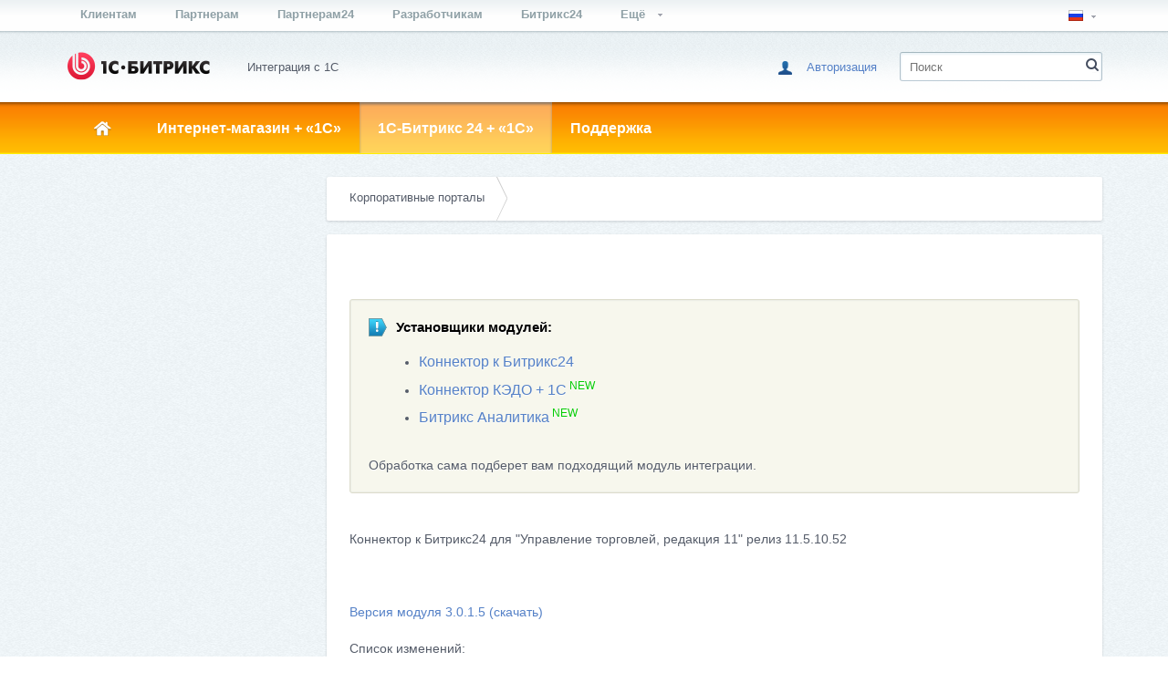

--- FILE ---
content_type: text/html; charset=utf-8
request_url: https://1c.1c-bitrix.ru/intranet/download.php?id=16949544
body_size: 9047
content:
<!DOCTYPE HTML>
<html lang="ru-RU">
<head>
		<meta http-equiv="Content-Type" content="text/html; charset=utf-8" />
<script data-skip-moving="true">(function(w, d, n) {var cl = "bx-core";var ht = d.documentElement;var htc = ht ? ht.className : undefined;if (htc === undefined || htc.indexOf(cl) !== -1){return;}var ua = n.userAgent;if (/(iPad;)|(iPhone;)/i.test(ua)){cl += " bx-ios";}else if (/Windows/i.test(ua)){cl += ' bx-win';}else if (/Macintosh/i.test(ua)){cl += " bx-mac";}else if (/Linux/i.test(ua) && !/Android/i.test(ua)){cl += " bx-linux";}else if (/Android/i.test(ua)){cl += " bx-android";}cl += (/(ipad|iphone|android|mobile|touch)/i.test(ua) ? " bx-touch" : " bx-no-touch");cl += w.devicePixelRatio && w.devicePixelRatio >= 2? " bx-retina": " bx-no-retina";if (/AppleWebKit/.test(ua)){cl += " bx-chrome";}else if (/Opera/.test(ua)){cl += " bx-opera";}else if (/Firefox/.test(ua)){cl += " bx-firefox";}ht.className = htc ? htc + " " + cl : cl;})(window, document, navigator);</script>


<link href="/bitrix/js/main/core/css/core_image.min.css?16751825954908" type="text/css"  rel="stylesheet" />
<link href="/bitrix/js/ui/design-tokens/dist/ui.design-tokens.min.css?172728310023463" type="text/css"  rel="stylesheet" />
<link href="/bitrix/js/socialservices/css/ss.min.css?16655113494772" type="text/css"  rel="stylesheet" />
<link href="/bitrix/components/bx/content.area/templates/.default/style.css?15843589582037" type="text/css"  rel="stylesheet" />
<link href="/bitrix/components/bx/news.module.B24.1C/templates/.default/style.css?15263820003301" type="text/css"  rel="stylesheet" />
<link href="/bitrix/panel/main/popup.min.css?167518259520774" type="text/css"  rel="stylesheet" />
<link href="/bitrix/templates/1c-bitrix-new/template_style.css?171801609181851" type="text/css"  data-template-style="true"  rel="stylesheet" />
<link href="/bitrix/templates/1c.1c-bitrix-new/media-queries.css?1526382000422" type="text/css"  data-template-style="true"  rel="stylesheet" />
<link href="/bitrix/templates/.default/components/bitrix/system.auth.form/hd_loginform/style.css?1555068145539" type="text/css"  data-template-style="true"  rel="stylesheet" />
<link href="/bitrix/templates/1c.1c-bitrix-new/components/bitrix/search.title/hd_search/style.css?15263820002092" type="text/css"  data-template-style="true"  rel="stylesheet" />
<link href="/bitrix/templates/1c.1c-bitrix-new/components/bitrix/menu/gn_general/style.css?1526382000583" type="text/css"  data-template-style="true"  rel="stylesheet" />
<link href="/bitrix/templates/1c_bitrix_2018/css/footer-social-networks.min.css?17316531561771" type="text/css"  data-template-style="true"  rel="stylesheet" />
<link href="/bitrix/templates/1c.1c-bitrix-new/styles.css?16756847053305" type="text/css"  data-template-style="true"  rel="stylesheet" />







				
	
	
	<title>1С-Битрикс - </title>

<!--SmartPixel -->



<meta name="twitter:card" content="summary_large_image" />
	<meta property="og:image" content="https://1c.1c-bitrix.ru/images/shared/1c_intranet.jpg"/></head>
<body class="one-c">
<script data-skip-moving="true" type="text/html" data-bx-gdpr-counter-loader="head">;(function(){(function (d, w, c) {
		(w[c] = w[c] || []).push(function() {
			try {
				w.yaCounter9406024 = new Ya.Metrika({
					id:9406024,
					clickmap:true,
					trackLinks:true,
					accurateTrackBounce:true,
					webvisor:true,
					trackHash:true
				});
			} catch(e) { }
		});

		var n = d.getElementsByTagName("script")[0],
			s = d.createElement("script"),
			f = function () { n.parentNode.insertBefore(s, n); };
		s.type = "text/javascript";
		s.async = true;
		s.src = "https://mc.yandex.ru/metrika/watch.js";

		if (w.opera == "[object Opera]") {
			d.addEventListener("DOMContentLoaded", f, false);
		} else { f(); }
	})(document, window, "yandex_metrika_callbacks");})();
</script>
		<script data-skip-moving="true" type="text/html" data-bx-gdpr-counter-loader="body"><noscript><div><img src="//mc.yandex.ru/watch/9406024" style="position:absolute; left:-9999px;" alt="" /></div></noscript></script>
		<script data-skip-moving="true">!function(){function e(n){t(),n.currentTarget.removeEventListener(n.type,e)}function t(){if(window.isGtmInitialized)return!1;window.isGtmInitialized=!0,function(e,t,n,o,i,r,b){let c=e.location.search.match(new RegExp("[?&]"+encodeURIComponent("enable_counters_initialization")+"=([^&]*)"))||[];if("Y"!==decodeURIComponent(c[1])&&t.cookie.match(new RegExp("(?:^|; )"+"DEV_OFFICE_USER".replace(/([\.$?*|{}\(\)\[\]\\\/\+^])/g,"\\$1")+"=([^;]*)")))return;let d=t.cookie.match(new RegExp("(?:^|; )"+"BITRIX_SM_USER_GDPR_SETTINGS".replace(/([\.$?*|{}\(\)\[\]\\\/\+^])/g,"\\$1")+"=([^;]*)"));d=d?decodeURIComponent(d[1]):b;let a=!0;if((d=JSON.parse(d)||{})[r]&&"N"===d[r].enabled&&(a=!1),a){let e,i,r=t.getElementsByTagName(n)[0],d=r.parentNode,a=t.querySelectorAll("["+o+"]");for(let c in a)if(a.hasOwnProperty(c)){let l=a[c],s=l.getAttribute(o),u=l.innerHTML;if(u)switch(s){case"head":(e=t.createElement(n)).async=!0,e.innerHTML=u,d.insertBefore(e,r);break;case"body":(e=t.createElement("DIV")).innerHTML=u,i=e.childNodes;for(let e=0;e<i.length;e++)t.body.insertBefore(i[e],t.body.nextSibling)}l.parentNode.removeChild(l)}}}(window,document,"script","data-bx-gdpr-counter-loader",0,"analytical","{\"necessary\":{\"isMain\":\"Y\",\"type\":\"necessary\",\"enabled\":\"Y\",\"changingAllowed\":\"Y\"},\"analytical\":{\"type\":\"analytical\",\"enabled\":\"Y\",\"changingAllowed\":\"Y\"}}")}t()}();</script>		<div class="wrap" id="bx-all-page-content">
		<div class="wrap_tn_top_nav">
			<div class="tn_top_nav">
				<ul class="tn_top_nav_cn" id='tn_top_nav_cn'>
	<li  ><a href = "https://www.1c-bitrix.ru/"> Клиентам </a></li>
		<li  ><a href = "https://partners.1c-bitrix.ru/"> Партнерам </a></li>
		<li  ><a href = "https://partners24.1c-bitrix.ru"> Партнерам24 </a></li>
		<li  ><a href = "https://dev.1c-bitrix.ru/"> Разработчикам </a></li>
		<li  ><a href = "https://www.bitrix24.ru/"> Битрикс24 </a></li>
	
<li class="more open"><a href="#">Ещё <span></span></a>
		<ul>
			<li  ><a href="https://enterprise.1c-bitrix.ru/">Крупные внедрения									<span class="arrow"></span>
								</a>
			</li>
			<li  ><a href="https://marketplace.1c-bitrix.ru/">Маркетплейс								</a>
			</li>
			<li class="current" ><a href="https://1c.1c-bitrix.ru/">Интеграция с 1С								</a>
			</li>
			<li  ><a href="http://idea.1c-bitrix.ru/">Идея!								</a>
			</li>
		</ul>
	</li>
</ul>				<!--'start_frame_cache_YscOAb'--><ul class="tn_top_lg" id="tn_top_lg">
	<li class="more"> <a class="flag ru"><span></span></a>
		<ul>
							<li><a href="http://1c.1c-bitrix.ru/"><span class="flag ru"></span>Русский<span class="arrow"></span></a></li>								</ul>
	</li>
</ul><!--'end_frame_cache_YscOAb'-->			</div>
		</div>
		<div class="wpap_hd_header">
			<div class="hd_header">
				<table>
					<tr>
						<td class="hd_logo">
							<a href="/">
																	<img width="178" src="/bitrix/templates/1c-bitrix-new/images/logo.png" height="63" border="0" title="1С-Битрикс. Быстро. Просто. Эффективно.">															</a>
						</td> <!-- Тег h1 ставится только на главной странице -->
						<td class="hd_slogan">
							<span>
								 Интеграция с 1С							</span>
						</td>
						<td class="hd_signin">
							<div id="hd_signin" class="hd_signin">
<!--'start_frame_cache_hd_signin'-->	<div style="position:relative;">
<span></span>
<a onclick="return systemAuthFormComponent_openBlock()" href="#">Авторизация</a>
<div id="hd_loginform_container" class="hd_loginform_container" style="display:none" >
	<div onclick="return systemAuthFormComponent_closeBlock()" class="hd_loginform_container_close"></div>
	<div class="hd_loginform">
				<div class="arrow"></div>
		<form name="system_auth_form6zOYVN" method="post" target="_top" action="/intranet/download.php?login=yes&amp;id=16949544">
							<input type="hidden" name="backurl" value="/intranet/download.php?id=16949544" />
										<input type="hidden" name="AUTH_FORM" value="Y" />
				<input type="hidden" name="TYPE" value="AUTH" />
			<input placeholder="Логин" id='USER_LOGIN_INPUT' tabindex="10" name="USER_LOGIN" value="" type="text"/>
			<input placeholder="Пароль" name="USER_PASSWORD" tabindex="20" type="password"/>

			
							<input type="checkbox" id="USER_REMEMBER" tabindex="40" name="USER_REMEMBER" value="Y" checked="checked" />
				<label for="USER_REMEMBER">Запомнить меня</label><br /><br />
						<table>
				<tr>
					<td>
						<input tabindex="50" type="submit" class="bt_green" value="Войти"/>
					</td>
					<td>
						<noindex>
							<div style="text-align: left">
								<a href="/auth/?forgot_password=yes&amp;backurl=%2Fintranet%2Fdownload.php%3Fid%3D16949544" rel="nofollow">Забыли свой пароль?</a><br />
																	<a href="/auth/?register=yes&amp;backurl=%2Fintranet%2Fdownload.php%3Fid%3D16949544" rel="nofollow">Регистрация</a>
															</div>
						</noindex>
					</td>
				</tr>
			</table>
							<div class="bx-auth-lbl">Войти как пользователь:</div>
				<div class="bx-auth-serv-icons">
	<a title="Битрикс24" href="javascript:void(0)" onclick="BxShowAuthFloat('Bitrix24Net', 'form')"><i class="bx-ss-icon bitrix24"></i></a>
	<a title="ВКонтакте" href="javascript:void(0)" onclick="BxShowAuthFloat('VKontakte', 'form')"><i class="bx-ss-icon vkontakte"></i></a>
	<a title="Мой Мир" href="javascript:void(0)" onclick="BxShowAuthFloat('MyMailRu', 'form')"><i class="bx-ss-icon mymailru"></i></a>
</div>
					</form>
					<div style="display:none">
<div id="bx_auth_float" class="bx-auth-float">


<div class="bx-auth">
	<form method="post" name="bx_auth_servicesform" target="_top" action="/intranet/download.php?login=yes&amp;amp;id=16949544">
					<div class="bx-auth-title">Войти как пользователь</div>
			<div class="bx-auth-note">Вы можете войти на сайт, если вы зарегистрированы на одном из этих сервисов:</div>
							<div class="bx-auth-services">
									<div><a href="javascript:void(0)" onclick="BxShowAuthService('Bitrix24Net', 'form')" id="bx_auth_href_formBitrix24Net"><i class="bx-ss-icon bitrix24"></i><b>Битрикс24</b></a></div>
									<div><a href="javascript:void(0)" onclick="BxShowAuthService('VKontakte', 'form')" id="bx_auth_href_formVKontakte"><i class="bx-ss-icon vkontakte"></i><b>ВКонтакте</b></a></div>
									<div><a href="javascript:void(0)" onclick="BxShowAuthService('MyMailRu', 'form')" id="bx_auth_href_formMyMailRu"><i class="bx-ss-icon mymailru"></i><b>Мой Мир</b></a></div>
							</div>
							<div class="bx-auth-line"></div>
				<div class="bx-auth-service-form" id="bx_auth_servform" style="display:none">
												<div id="bx_auth_serv_formBitrix24Net" style="display:none"><a href="javascript:void(0)" onclick="BX.util.popup('https://auth2.bitrix24.net/oauth/authorize/?user_lang=ru&amp;client_id=site.5440cbbf584e40.69718604&amp;redirect_uri=https%3A%2F%2F1c.1c-bitrix.ru%2Fintranet%2Fdownload.php%3Fauth_service_id%3DBitrix24Net%26id%3D16949544&amp;scope=auth,client&amp;response_type=code&amp;mode=popup&amp;state=1s.0.459ab08e60cdbf9d3777cc6639d18cb52e663d5205c962af8adadbfd', 800, 600)" class="bx-ss-button bitrix24net-button bitrix24net-button-ru"></a><span class="bx-spacer"></span><span>Используйте вашу учетную запись на Битрикс24 для входа на сайт.</span></div>
																<div id="bx_auth_serv_formVKontakte" style="display:none"><a href="javascript:void(0)" onclick="BX.util.popup('https://id.vk.ru/authorize?client_id=54255586&amp;redirect_uri=https%3A%2F%2F1c.1c-bitrix.ru%2Fbitrix%2Ftools%2Foauth%2Fvkontakte.php&amp;scope=friends,offline,email&amp;response_type=code&amp;code_challenge_method=S256&amp;code_challenge=vsE1OcAD3TYEqlgAALEvOUgchhSYdCqVok25d5thVv8&amp;state=[base64]%3D', 660, 425)" class="bx-ss-button vkontakte-button"></a><span class="bx-spacer"></span><span>Используйте вашу учетную запись VKontakte для входа на сайт.</span></div>
																<div id="bx_auth_serv_formMyMailRu" style="display:none"><a href="javascript:void(0)" onclick="BX.util.popup('https://connect.mail.ru/oauth/authorize?client_id=602565&amp;redirect_uri=https://1c.1c-bitrix.ru/intranet/download.php?auth_service_id=MyMailRu&amp;id=16949544&amp;response_type=code&amp;state=site_id%3D1s%26backurl%3D%2Fintranet%2Fdownload.php%3Fcheck_key%3D945e3539cfa5649010dcf251ac07ec93%26id%3D16949544', 580, 400)" class="bx-ss-button mymailru-button"></a><span class="bx-spacer"></span><span>Используйте вашу учетную запись Мой Мир@Mail.ru для входа на сайт.</span></div>
									</div>
				<input type="hidden" name="auth_service_id" value="" />
	</form>
</div>

</div>
</div>
			</div>
</div>
</div>

<!--'end_frame_cache_hd_signin'--></div>
						</td>
						
						<td class="hd_search">
							<!--'start_frame_cache_XdqEv1'-->		<span></span>
		<form action="/search/">
			<div class="hd_search_box">
				<input type="text" name="q" id="title-search-input" autocomplete="off" placeholder="Поиск" />
				<input type="submit" value=""/>
			</div>
		</form>
		<div id="top-menu-search" class="hd_top_menu_search"></div>
<!--'end_frame_cache_XdqEv1'-->						</td>
					</tr>
				</table>
			</div>
		</div>
		<div class="wrap_gn_general_nav">
		<!--'start_frame_cache_XEVOpk'-->
<div id="gn_general_nav" class="gn_general_nav">
	<ul id="ul_gn_general_nav">
		<li  ><a href="/"><span></span></a></li> <!-- .current активный пункт меню -->
					<li  ><a href="/ecommerce/">Интернет-магазин + &laquo;1С&raquo;</a>
							<ul>
									<li class="" >
						<a href="/ecommerce/index.php" >Цели и задачи</a>
											</li>
									<li class="" >
						<a href="/ecommerce/tasks.php" >Функциональность</a>
											</li>
									<li class="" >
						<a href="/ecommerce/introduction.php" >Внедрение </a>
											</li>
									<li class="" >
						<a href="/ecommerce/download.php" >Скачать</a>
											</li>
								</ul>
						</li>
					<li class="current" ><a href="/intranet/">1С-Битрикс 24 + &laquo;1С&raquo;</a>
							<ul>
									<li class="" >
						<a href="/intranet/index.php" >Цели и задачи</a>
											</li>
									<li class="" >
						<a href="/intranet/employees.php" >Импорт данных по сотрудникам</a>
											</li>
									<li class="" >
						<a href="/intranet/introduction.php" >Внедрение</a>
											</li>
									<li class="" >
						<a href="/intranet/download.php" >Скачать</a>
											</li>
								</ul>
						</li>
					<li  ><a href="/support/">Поддержка</a>
							<ul>
									<li class="" >
						<a href="/support/faq.php" >Частые вопросы</a>
											</li>
									<li class="" >
						<a href="/support/index.php" >Техподдержка</a>
											</li>
									<li class="" >
						<a href="/support/doc.php" >Документация</a>
											</li>
									<li class="" >
						<a href="/support/forum/forum26/" >Форум</a>
											</li>
									<li class="" >
						<a href="/support/webinar.php" >Вебинары</a>
											</li>
									<li class="" >
						<a href="/support/tickets.php" >Мои обращения</a>
											</li>
								</ul>
						</li>
			</ul>
</div>
<!--'end_frame_cache_XEVOpk'-->		</div>

		
		<div class="wrap_cn_container">
			<div class="cn_container">

			
				<div class="workarea">
				<div class="breadcrumbs"><ul><li><a href="/intranet/" title="Корпоративные порталы">Корпоративные порталы</a></li></ul><div class="clearboth"></div></div>				<div class="wa_page">
					 <h1></h1>					<div class="wa_post">
<!--'start_frame_cache_s1l358'--><div class="wa_inote">
 <img src="/images/note.gif" style="float: left; margin-right: 10px;" alt=""> <strong class="wa_inote_title">
	Установщики модулей:
 </strong>

 <ul>
 <li><a href="https://www.1c-bitrix.ru/download/1c/handle/Complex_module_installer.epf"><span style="font-size: 12pt;">Коннектор к Битрикс24</span></a></li>
<li><a href="https://www.1c-bitrix.ru/download/1c/handle/Hrm_module_installer.epf"><span style="font-size: 12pt;">Коннектор КЭДО + 1С</span><sup> <font color="#00CC00">NEW</font></sup></a></li>
<li><a href="https://www.1c-bitrix.ru/download/1c/handle/Bi_module_installer.epf"><span style="font-size: 12pt;">Битрикс Аналитика</span><sup> <font color="#00CC00">NEW</font></sup></a></li>
</ul>

	 Обработка сама подберет вам подходящий модуль интеграции.<br>
 
</div><!--'end_frame_cache_s1l358'-->	<br>
	<div class="bx-1c-title">Коннектор к Битрикс24 для  &quot;Управление торговлей, редакция 11&quot; релиз 11.5.10.52</div>
	<br>
		<br>
	<br>
	<a class="download-module-button"
	   href="/upload/iblock/0c3/af3se4fig3j979w0dpxmld3whso3bp13/ComplexBitrix24_RU_UT.cfe"
	   data-country="RU"
	   data-module="Коннектор к Битрикс24"
	   data-version="3.0.1.5"
	   data-app="Управление торговлей, редакция 11">
		Версия модуля 3.0.1.5 (скачать)	</a>
	<br>
			<br>
		<div class="bx-1c-changes">
			<div class="bx-1c-changes-title">Список изменений:</div>
			<br>- Исправление ошибок		</div>
		<br>
			<br>
	<a href="/intranet/download.php?section=141334">Назад</a>
	<br>
	
									<div class="clearboth"></div>
								</div>
								<div class="clearboth"></div>
							</div>
													</div>
																		<div class="sidebar">
								<!--'start_frame_cache_g8taYv'--><div class="left_navigation">																	</div><!--'end_frame_cache_g8taYv'-->
								<!--'start_frame_cache_y0XwfU'--><div class="section-page-banner"></div><!--'end_frame_cache_y0XwfU'-->								<!--'start_frame_cache_2DJmFo'--><div class="section-page-banner"></div><!--'end_frame_cache_2DJmFo'-->								<!--'start_frame_cache_ALOAcH'--><div class="section-page-banner"></div><!--'end_frame_cache_ALOAcH'-->								<!--'start_frame_cache_Zg1Ab0'--><div class="section-page-banner"></div><!--'end_frame_cache_Zg1Ab0'-->								<!--'start_frame_cache_MoecjV'--><div class="section-page-banner"></div><!--'end_frame_cache_MoecjV'-->
												</div>
					

					<div class="clearboth"></div>
									</div>
			</div>
			<div class="wrap_ft_footer">
			<div class="ft_footer">
				<div class="ft_nav">
	<h3>
		<a href="https://www.1c-bitrix.ru/products/" class="ft_nav-link">Продукты</a>
			</h3>
	<ul>
		<li><h4><a href="https://www.1c-bitrix.ru/products/cms/">Управление сайтом</a></h4></li>
		<li><h4><a href="https://www.1c-bitrix.ru/products/bitrix24/">Битрикс24</a></h4></li>
				<li><h4><a href="https://www.1c-bitrix.ru/products/crm-store/">Интернет-магазин + CRM</a></h4></li>
	</ul>
</div>								<div class="ft_nav">
	<h3>
		<a href="https://www.1c-bitrix.ru/partners/" class="ft_nav-link">Внедрение</a>
			</h3>
	<ul>
		<li><h4><a href="https://www.1c-bitrix.ru/partners/">Выбрать партнера</a></h4></li>
		<li><h4><a href="https://www.1c-bitrix.ru/partners/check_partner.php">Проверить партнера</a></h4></li>
		<li><h4><a href="https://partners.1c-bitrix.ru/program/partner_types.php">Стать партнером</a></h4></li>
	</ul>
</div>
				<div class="ft_contacts right">
					<span class="tel"></span>
					<a href="http://www.1c-bitrix.ru/about/contacts.php">Контакты</a>					<div class="footer-social-networks footer-social-networks_padding-y-5">
	<ul class="footer-social-networks-list">
		<li class="footer-social-networks-item">
			<a href="http://vk.com/1cbitrix" target="blank" class="footer-social-networks-item-link vk"></a>
		</li>
		<li class="footer-social-networks-item">
			<a href="https://ok.ru/bitrix24crm" target="blank" class="footer-social-networks-item-link ok"></a>
		</li>
		<li class="footer-social-networks-item">
			<a href="https://tenchat.ru/bitrix24" target="blank" class="footer-social-networks-item-link tc"></a>
		</li>
		<li class="footer-social-networks-item">
			<a href="https://t.me/bitrix24_ru" target="blank" class="footer-social-networks-item-link telegram"></a>
		</li>
		<li class="footer-social-networks-item">
			<a href="https://habrahabr.ru/company/bitrix/blog/" target="blank" class="footer-social-networks-item-link habrhabr"></a>
		</li>
	</ul>
</div>
										<!-- vCard / microformat
						Элементы с классом .dn - это скрытый контент для поисковых ботов
						Классы  у span необходимо сохранить -->
					<div class="vcard dn">
						<span class="fn org">1С-Битрикс</span>
						<span class="url">http://www.1c-bitrix.ru</span>
						<span class="email">
							<span class="type">Общие вопросы</span>
							<span class="value">info@1c-bitrix.ru</span>
						</span>
						<span class="email">
							<span class="type">Приобретение и лицензирование продуктов</span>:
							<span class="value">sales@1c-bitrix.ru</span>
						</span>
						<span class="email">
							<span class="type">Маркетинг/мероприятия/PR</span>
							<span class="value">marketing@1c-bitrix.ru</span>
						</span>
						<span class="email">
							<span class="type">Партнерская программа</span>
							<span class="value">partners@1c-bitrix.ru</span>
						</span>
						<span class="workhours">Мы работаем с 10:00 до 19:00 по московскому времени.</span>

						<span class="tel">
							<span class="type">Офис в Москве</span>
							<span class="value">+7 (495) 229-14-41</span>
						</span>
						<span class="adr">
							<span class="type">Офис в Москве</span>
							<span class="postal-code">127287</span>
							<span class="country-name">Россия</span>
							<span class="region">Московская область</span>
							<span class="locality">Москва</span>
							<span class="street-address">2-я Хуторская улица дом 38А строение 9</span>
						</span>

						<span class="tel">
							<span class="type">Офис в Калининграде</span>
							<span class="value">+7 (4012) 51-05-64</span>
						</span>
						<span class="adr">
							<span class="type">Офис в Калининграде</span>
							<span class="postal-code">236001</span>
							<span class="country-name">Россия</span>
							<span class="region">Калининградская область</span>
							<span class="locality">Калининград</span>
							<span class="street-address">Московский проспект 261</span>
						</span>

						<span class="email">
							<span class="type">Офис в Киеве</span>
							<span class="value">ukraine@1c-bitrix.ru</span>
						</span>
						<span class="tel">
							<span class="type">Телефон в Киеве</span>
							<span class="value">+3 (8044)221-55-33</span>
						</span>
						<span class="adr">
							<span class="type">Офис в Киеве</span>
							<span class="postal-code">01033</span>
							<span class="country-name">Украина</span>
							<span class="region">Калининградская область</span>
							<span class="locality">Киев</span>
							<span class="street-address">улица Шота Руставели 39/41</span>
							<span class="extended-address">офис 1507</span>
						</span>
						<img class="logo" alt="" src="/bitrix/templates/1c.1c-bitrix-new/images/vlogo.png"></img>
					</div>
					<!-- end vCard -->
				</div>
				<div class="clearboth"></div>
				<div class="ft_copyright">
					
<p>&copy; 2001-2026 &laquo;Битрикс&raquo;, «1С-Битрикс». Работает на 1С-Битрикс: Управление сайтом.&nbsp;&nbsp;&nbsp;&nbsp;&nbsp; 	<img border="0" src="/bitrix/templates/1c.1c-bitrix-new/images/16.png" title="Возрастная категория: от 16 лет и старше" alt="Контент для лиц от 16 лет и старше" style="padding-left:15px;"  /> &nbsp;&nbsp;&nbsp;&nbsp;&nbsp;<a href="http://www.1c-bitrix.ru/download/manuals/ru/agreement_2014.htm" target="_blank" >Соглашение об использовании сайта</a> </p>
				</div>
			</div>
		</div>
	</div>
<script>if(!window.BX)window.BX={};if(!window.BX.message)window.BX.message=function(mess){if(typeof mess==='object'){for(let i in mess) {BX.message[i]=mess[i];} return true;}};</script>
<script>(window.BX||top.BX).message({"JS_CORE_LOADING":"Загрузка...","JS_CORE_NO_DATA":"- Нет данных -","JS_CORE_WINDOW_CLOSE":"Закрыть","JS_CORE_WINDOW_EXPAND":"Развернуть","JS_CORE_WINDOW_NARROW":"Свернуть в окно","JS_CORE_WINDOW_SAVE":"Сохранить","JS_CORE_WINDOW_CANCEL":"Отменить","JS_CORE_WINDOW_CONTINUE":"Продолжить","JS_CORE_H":"ч","JS_CORE_M":"м","JS_CORE_S":"с","JSADM_AI_HIDE_EXTRA":"Скрыть лишние","JSADM_AI_ALL_NOTIF":"Показать все","JSADM_AUTH_REQ":"Требуется авторизация!","JS_CORE_WINDOW_AUTH":"Войти","JS_CORE_IMAGE_FULL":"Полный размер"});</script><script src="/bitrix/js/main/core/core.min.js?1760539271229643"></script><script>BX.Runtime.registerExtension({"name":"main.core","namespace":"BX","loaded":true});</script>
<script>BX.setJSList(["\/bitrix\/js\/main\/core\/core_ajax.js","\/bitrix\/js\/main\/core\/core_promise.js","\/bitrix\/js\/main\/polyfill\/promise\/js\/promise.js","\/bitrix\/js\/main\/loadext\/loadext.js","\/bitrix\/js\/main\/loadext\/extension.js","\/bitrix\/js\/main\/polyfill\/promise\/js\/promise.js","\/bitrix\/js\/main\/polyfill\/find\/js\/find.js","\/bitrix\/js\/main\/polyfill\/includes\/js\/includes.js","\/bitrix\/js\/main\/polyfill\/matches\/js\/matches.js","\/bitrix\/js\/ui\/polyfill\/closest\/js\/closest.js","\/bitrix\/js\/main\/polyfill\/fill\/main.polyfill.fill.js","\/bitrix\/js\/main\/polyfill\/find\/js\/find.js","\/bitrix\/js\/main\/polyfill\/matches\/js\/matches.js","\/bitrix\/js\/main\/polyfill\/core\/dist\/polyfill.bundle.js","\/bitrix\/js\/main\/core\/core.js","\/bitrix\/js\/main\/polyfill\/intersectionobserver\/js\/intersectionobserver.js","\/bitrix\/js\/main\/lazyload\/dist\/lazyload.bundle.js","\/bitrix\/js\/main\/polyfill\/core\/dist\/polyfill.bundle.js","\/bitrix\/js\/main\/parambag\/dist\/parambag.bundle.js"]);
</script>
<script>BX.Runtime.registerExtension({"name":"ui.dexie","namespace":"BX.DexieExport","loaded":true});</script>
<script>BX.Runtime.registerExtension({"name":"ls","namespace":"window","loaded":true});</script>
<script>BX.Runtime.registerExtension({"name":"fx","namespace":"window","loaded":true});</script>
<script>BX.Runtime.registerExtension({"name":"fc","namespace":"window","loaded":true});</script>
<script>BX.Runtime.registerExtension({"name":"pull.protobuf","namespace":"BX","loaded":true});</script>
<script>BX.Runtime.registerExtension({"name":"rest.client","namespace":"window","loaded":true});</script>
<script>(window.BX||top.BX).message({"pull_server_enabled":"Y","pull_config_timestamp":1760539188,"shared_worker_allowed":"Y","pull_guest_mode":"N","pull_guest_user_id":0,"pull_worker_mtime":1760539184});(window.BX||top.BX).message({"PULL_OLD_REVISION":"Для продолжения корректной работы с сайтом необходимо перезагрузить страницу."});</script>
<script>BX.Runtime.registerExtension({"name":"pull.client","namespace":"BX","loaded":true});</script>
<script>BX.Runtime.registerExtension({"name":"pull","namespace":"window","loaded":true});</script>
<script>BX.Runtime.registerExtension({"name":"image","namespace":"window","loaded":true});</script>
<script>BX.Runtime.registerExtension({"name":"ui.design-tokens","namespace":"window","loaded":true});</script>
<script>BX.Runtime.registerExtension({"name":"main.pageobject","namespace":"BX","loaded":true});</script>
<script>(window.BX||top.BX).message({"JS_CORE_LOADING":"Загрузка...","JS_CORE_NO_DATA":"- Нет данных -","JS_CORE_WINDOW_CLOSE":"Закрыть","JS_CORE_WINDOW_EXPAND":"Развернуть","JS_CORE_WINDOW_NARROW":"Свернуть в окно","JS_CORE_WINDOW_SAVE":"Сохранить","JS_CORE_WINDOW_CANCEL":"Отменить","JS_CORE_WINDOW_CONTINUE":"Продолжить","JS_CORE_H":"ч","JS_CORE_M":"м","JS_CORE_S":"с","JSADM_AI_HIDE_EXTRA":"Скрыть лишние","JSADM_AI_ALL_NOTIF":"Показать все","JSADM_AUTH_REQ":"Требуется авторизация!","JS_CORE_WINDOW_AUTH":"Войти","JS_CORE_IMAGE_FULL":"Полный размер"});</script>
<script>BX.Runtime.registerExtension({"name":"window","namespace":"window","loaded":true});</script>
<script>(window.BX||top.BX).message({"LANGUAGE_ID":"ru","FORMAT_DATE":"DD.MM.YYYY","FORMAT_DATETIME":"DD.MM.YYYY HH:MI:SS","COOKIE_PREFIX":"BITRIX_SM","SERVER_TZ_OFFSET":"10800","UTF_MODE":"Y","SITE_ID":"1s","SITE_DIR":"\/","USER_ID":"","SERVER_TIME":1768874307,"USER_TZ_OFFSET":0,"USER_TZ_AUTO":"Y","bitrix_sessid":"c920053e8226d044cf37036296ab278e"});</script><script src="/bitrix/js/ui/dexie/dist/dexie.bundle.min.js?1760539213102530"></script>
<script src="/bitrix/js/main/core/core_ls.min.js?17412914472683"></script>
<script src="/bitrix/js/main/core/core_fx.min.js?15263820009768"></script>
<script src="/bitrix/js/main/core/core_frame_cache.min.js?176053921810481"></script>
<script src="/bitrix/js/pull/protobuf/protobuf.min.js?170357895276433"></script>
<script src="/bitrix/js/pull/protobuf/model.min.js?170357895214190"></script>
<script src="/bitrix/js/rest/client/rest.client.min.js?16121731009240"></script>
<script src="/bitrix/js/pull/client/pull.client.min.js?176053918649849"></script>
<script src="/bitrix/js/main/core/core_image.min.js?152638200012397"></script>
<script src="/bitrix/js/main/pageobject/dist/pageobject.bundle.min.js?1760539271531"></script>
<script src="/bitrix/js/main/core/core_window.min.js?170913156476324"></script>
<script src="/bitrix/js/socialservices/ss.js?15263820001419"></script>


<script src="/bitrix/templates/1c.1c-bitrix-new/script.js?152638200028811"></script>
<script src="/bitrix/templates/.default/components/bitrix/system.auth.form/hd_loginform/script.js?15263820005661"></script>
<script src="/bitrix/components/bitrix/search.title/script.min.js?17605395636543"></script>
<script src="/bitrix/components/bx/news.module.B24.1C.detail/templates/.default/script.js?1760001972709"></script>

<script type="text/javascript" src="https://apis.google.com/js/plusone.js" async="true"></script><script type="text/javascript" src="//vk.com/js/api/openapi.js?78" async="true" defer="defer"></script><script type="text/javascript">
adroll_adv_id = "HHCSFNFOVBEZZHEWTN57J3";
adroll_pix_id = "N5C7CTGL2ZAVNBJ5PVFHYL";
(function () {
var oldonload = window.onload;
window.onload = function(){
   __adroll_loaded=true;
   var scr = document.createElement("script");
   var host = (("https:" == document.location.protocol) ? "https://s.adroll.com" : "http://a.adroll.com");
   scr.setAttribute('async', 'true');
   scr.type = "text/javascript";
   scr.src = host + "/j/roundtrip.js";
   ((document.getElementsByTagName('head') || [null])[0] ||
    document.getElementsByTagName('script')[0].parentNode).appendChild(scr);
   if(oldonload){oldonload()}};
}());
</script><script type="text/javascript">
var jsControl = new JCTitleSearch({
	//'WAIT_IMAGE': '/bitrix/themes/.default/images/wait.gif',
	'AJAX_PAGE' : '/intranet/download.php?id=16949544',
	'CONTAINER_ID': 'top-menu-search',
	'INPUT_ID': 'title-search-input',
	'MIN_QUERY_LEN': 2
});
</script>
</body>
</html>